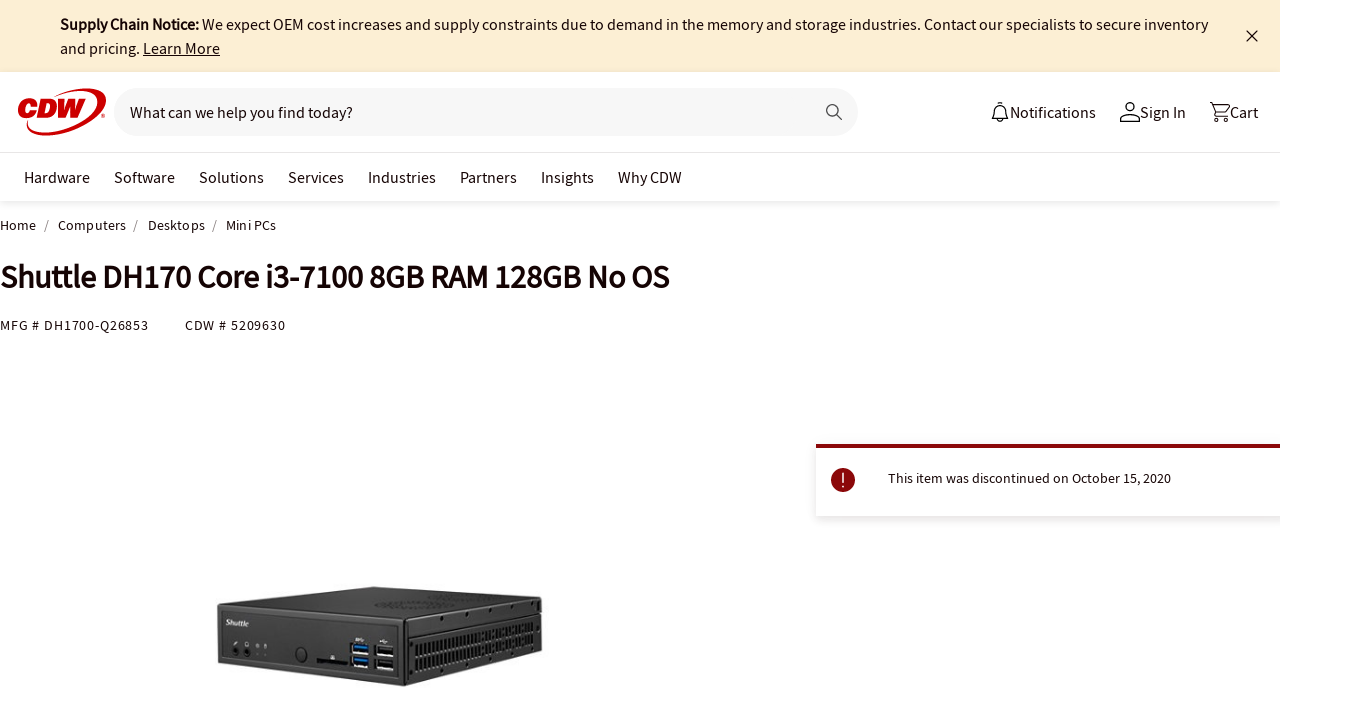

--- FILE ---
content_type: text/html;charset=utf-8
request_url: https://www.cdw.com/content/cdw/en/caas/globalheader/non-pid-flyout-top.caas.html
body_size: 1455
content:



<script>
// akam-sw.js install script version 1.3.6
"serviceWorker"in navigator&&"find"in[]&&function(){var e=new Promise(function(e){"complete"===document.readyState||!1?e():(window.addEventListener("load",function(){e()}),setTimeout(function(){"complete"!==document.readyState&&e()},1e4))}),n=window.akamServiceWorkerInvoked,r="1.3.6";if(n)aka3pmLog("akam-setup already invoked");else{window.akamServiceWorkerInvoked=!0,window.aka3pmLog=function(){window.akamServiceWorkerDebug&&console.log.apply(console,arguments)};function o(e){(window.BOOMR_mq=window.BOOMR_mq||[]).push(["addVar",{"sm.sw.s":e,"sm.sw.v":r}])}var i="/akam-sw.js",a=new Map;navigator.serviceWorker.addEventListener("message",function(e){var n,r,o=e.data;if(o.isAka3pm)if(o.command){var i=(n=o.command,(r=a.get(n))&&r.length>0?r.shift():null);i&&i(e.data.response)}else if(o.commandToClient)switch(o.commandToClient){case"enableDebug":window.akamServiceWorkerDebug||(window.akamServiceWorkerDebug=!0,aka3pmLog("Setup script debug enabled via service worker message"),v());break;case"boomerangMQ":o.payload&&(window.BOOMR_mq=window.BOOMR_mq||[]).push(o.payload)}aka3pmLog("akam-sw message: "+JSON.stringify(e.data))});var t=function(e){return new Promise(function(n){var r,o;r=e.command,o=n,a.has(r)||a.set(r,[]),a.get(r).push(o),navigator.serviceWorker.controller&&(e.isAka3pm=!0,navigator.serviceWorker.controller.postMessage(e))})},c=function(e){return t({command:"navTiming",navTiming:e})},s=null,m={},d=function(){var e=i;return s&&(e+="?othersw="+encodeURIComponent(s)),function(e,n){return new Promise(function(r,i){aka3pmLog("Registering service worker with URL: "+e),navigator.serviceWorker.register(e,n).then(function(e){aka3pmLog("ServiceWorker registration successful with scope: ",e.scope),r(e),o(1)}).catch(function(e){aka3pmLog("ServiceWorker registration failed: ",e),o(0),i(e)})})}(e,m)},g=navigator.serviceWorker.__proto__.register;if(navigator.serviceWorker.__proto__.register=function(n,r){return n.includes(i)?g.call(this,n,r):(aka3pmLog("Overriding registration of service worker for: "+n),s=new URL(n,window.location.href),m=r,navigator.serviceWorker.controller?new Promise(function(n,r){var o=navigator.serviceWorker.controller.scriptURL;if(o.includes(i)){var a=encodeURIComponent(s);o.includes(a)?(aka3pmLog("Cancelling registration as we already integrate other SW: "+s),navigator.serviceWorker.getRegistration().then(function(e){n(e)})):e.then(function(){aka3pmLog("Unregistering existing 3pm service worker"),navigator.serviceWorker.getRegistration().then(function(e){e.unregister().then(function(){return d()}).then(function(e){n(e)}).catch(function(e){r(e)})})})}else aka3pmLog("Cancelling registration as we already have akam-sw.js installed"),navigator.serviceWorker.getRegistration().then(function(e){n(e)})}):g.call(this,n,r))},navigator.serviceWorker.controller){var u=navigator.serviceWorker.controller.scriptURL;u.includes("/akam-sw.js")||u.includes("/akam-sw-preprod.js")||u.includes("/threepm-sw.js")||(aka3pmLog("Detected existing service worker. Removing and re-adding inside akam-sw.js"),s=new URL(u,window.location.href),e.then(function(){navigator.serviceWorker.getRegistration().then(function(e){m={scope:e.scope},e.unregister(),d()})}))}else e.then(function(){window.akamServiceWorkerPreprod&&(i="/akam-sw-preprod.js"),d()});if(window.performance){var w=window.performance.timing,l=w.responseEnd-w.responseStart;c(l)}e.then(function(){t({command:"pageLoad"})});var k=!1;function v(){window.akamServiceWorkerDebug&&!k&&(k=!0,aka3pmLog("Initializing debug functions at window scope"),window.aka3pmInjectSwPolicy=function(e){return t({command:"updatePolicy",policy:e})},window.aka3pmDisableInjectedPolicy=function(){return t({command:"disableInjectedPolicy"})},window.aka3pmDeleteInjectedPolicy=function(){return t({command:"deleteInjectedPolicy"})},window.aka3pmGetStateAsync=function(){return t({command:"getState"})},window.aka3pmDumpState=function(){aka3pmGetStateAsync().then(function(e){aka3pmLog(JSON.stringify(e,null,"\t"))})},window.aka3pmInjectTiming=function(e){return c(e)},window.aka3pmUpdatePolicyFromNetwork=function(){return t({command:"pullPolicyFromNetwork"})})}v()}}();</script>
<script type="text/javascript">
    if (typeof fiftyPercentScrollTrigger === 'undefined') {
        var fiftyPercentScrollTrigger = "";
    }
	if (typeof designVersion === 'undefined') {
		var designVersion = "a/";
		if (typeof window.CdwCms !== 'undefined') {
			if (window.CdwCms.settings.designVersion === "B") {
				designVersion = "b/";
			}
		}
	}
	if (typeof caasScriptList === 'undefined') { var caasScriptList = []; }
	if (typeof caasStylesList === 'undefined') { var caasStylesList = []; }
</script>

<script type="text/javascript">
	var mobileMenuRootUrl = "https:\/\/m.cdw.com";
	if (!window.baseApiRootUrl) {
		Object.defineProperty(window, 'baseApiRootUrl', {
			value: "https:\/\/www.cdw.com",
			writable: false,
			configurable: false,
			enumerable: true
		})
	}
	var cartAPIRootUrl = "https:\/\/www.cdw.com\/cart\/summary";
</script>
<script type="text/javascript">
	(function () {
		var aemFedStyles = document.createElement("link");
		aemFedStyles.type = "text/css";
		aemFedStyles.rel = "stylesheet";
		aemFedStyles.href = "\/aem\/10.122\/dist\/styles/" +
			designVersion + "atomic\u002Dheader\u002Dflyouts\u002Dcaas.css";
		if (caasStylesList.indexOf("atomic\u002Dheader\u002Dflyouts\u002Dcaas") === -1) {
			if (document.getElementsByClassName('container')[0] != undefined) {
				document.getElementsByClassName('container')[0].prepend(aemFedStyles);
			} else {
				document.head.appendChild(aemFedStyles);
			}
			caasStylesList.push("atomic\u002Dheader\u002Dflyouts\u002Dcaas");
		}
	})();
</script>





<div class="aem-content aem-flyout">
     


<div class="aem-Grid aem-Grid--12 aem-Grid--default--12 ">
    
    <div class="container responsivegrid aem-GridColumn aem-GridColumn--default--12">

    
    
    
    <div id="container-736e12e006" class="cmp-container">
        
        <div class="cdwgridlayout">




<div class="grid-container  grid-background-normal grid-row-normal grid-background-image non-pid-flyout-top " id="cdwcmp_id844813366e9f17081aa96e49c2834ce436b1fbed4cb758ee1edb4e2e26617a78" tabindex="-1" style="background-color: #FCF9F9; background-size: cover; background-position: 50%;" data-background-image="false">
    <style>
        #cdwcmp_id844813366e9f17081aa96e49c2834ce436b1fbed4cb758ee1edb4e2e26617a78 {
            --aem-grid-padding: 40px 24px;
            --aem-grid-mobile-padding: 40px 24px;
            --aem-grid-margin: 0px;
            --aem-grid-mobile-margin: 0px;
            --aem-grid-background: none;
            --aem-grid-tablet-background: none;
            --aem-grid-mobile-background: none;
        }
    </style>

    

    <div class="grid-row">
		<div class="grid-row-inner grid-gutter-0">
		
            <div class="grid-column grid-column-12 grid-width-12 grid-offset-0 grid-column-mobile-12 grid-offset-mobile-0 grid-column-tablet-12 grid-offset-tablet-0">
                <div class="grid-column-inner">
                    <div class="cdwimageatom section"><div class="image-atom  -center     scene7" style="margin: 0px 0px 16px;">
    
        <img class="cq-dd-image  -object-fit-contain" alt="Ruby Logo" src="//webobjects2.cdw.com/is/image/CDW/rubi-rgb-logo?$transparent$" style="width: 110px; height: 32px;"/>

        

        
    
</div>



    
</div>
<div class="cdwbuttonatom section">




<div class="button-lockup -center " id="cdwcmp_id5a1968e2219aeac183ba73cb1c2d343602b9ba03b2f484960d73022aa46ab8d5">
    <a href="/account/logon?target=%252f" style="margin: 0;" aria-label="Sign In" target="_self" onclick="CdwTagMan.createElementPageTag(window.cdwTagManagementData.page_name,&#39;cdwbuttonatom|Create Account Bubble | Create Account-CTA|&#39;)" class="button button-primary-white  button-size-32px">Sign In</a>
</div>
<script type="text/javascript">
    (function() {
        const signInButton = document.getElementById("cdwcmp_id5a1968e2219aeac183ba73cb1c2d343602b9ba03b2f484960d73022aa46ab8d5");
        const aLink = signInButton.querySelectorAll("a");

        const url = new URL(window.location.href);
        const encodedPathname = encodeURIComponent(url.pathname);
        const encodedParams = encodeURIComponent(url.search);
        aLink.forEach(function(elem) {
            elem.setAttribute("href", "/account/logon?target=" + encodedPathname + encodedParams);
        })
    })()
</script>



    

</div>
<div class="cdwcustomstyles section"><!-- Component to write custom CSS or CSS overrides -->

<style>.non-pid-flyout-top a.button {
    font-size: 20px !important;
    line-height: 24px  !important;
    padding: 20px 24px  !important;
    width: 100% !important;
border: 2px solid #150404 !important;
outline: none !important;
font-weight: 600 !important;
}

.non-pid-flyout-top a.button:hover {
border: 2px solid #504343 !important;
color: #504343 !important;
outline: none !important;
}

#gh-header-upper #gh-sign-in-flyout {
    border-radius: 0;
    background-color: transparent;
    width: 374px;
}

#gh-header-upper #gh-sign-in-flyout #top-section {
    padding: 0;
}

#gh-header-upper #gh-sign-in-flyout #bottom-section {
    padding: 196px 0 0 0;
}

#gh-header-upper #gh-sign-in-flyout .cdwgridlayout .grid-container .grid-row {
    padding: 0;
}

#gh-header .non-pid-flyout {
    border-radius: 0 0 16px 16px;
    background-color: #fff;
}

#gh-header .non-pid-flyout .large-p a {
    font-size: 16px;
}

</style></div>


				</div>
            </div>
        
		</div>
    </div>

    
    

</div>

</div>

        
    </div>

</div>

    
</div>

</div>


--- FILE ---
content_type: text/javascript; charset=UTF-8
request_url: https://cdw.needle.com/pload?v=10126B&cid=1769441376832&cids=2&ts=1769441376850&pcount=24&pdata=title%3DShuttle%2520DH170%2520Core%2520i3-7100%25208GB%2520RAM%2520128GB%2520No%2520OS%2520-%2520DH1700-Q26853%2520-%2520Mini%2520PCs%2520-%2520CDW.com%26url%3Dhttps%253A%252F%252Fwww.cdw.com%252Fproduct%252Fshuttle-dh170-core-i3-7100-8gb-ram-128gb-no-os%252F5209630%26wn%3D376850%26ls%3D1%26ExternalNetwork%3Dtrue%26productId%3D5209630%26categoryId%3DComputers%257CDesktops%257CMini%2520PCs%26productPrice%3D0%26inviteContext%3DComputers%26setBrand%3DShuttle%26PersistentId%3D%26CustomerSeq%3D%26EAccountUserEmailAddressSeq%3D%26ContactSeq%3D%26CustomerType%3D%26EAccountUserSeq%3D%26RecentOrderFlag%3D%26MSEnrolled%3D%26BrandDescription%3D%26MembershipPrintingSolution%3D%26MembershipShippingQualifier%3D%26MarketingEntitySegmentLevel3Description%3D%26MarketingEntitySegmentLevel2Description%3D%26lz%3DNA
body_size: 99
content:
Needle.setCookie('needleopt','Saant0-bots',3600);Needle.np="N190d1769441376832000110081d2c486081d2c486000000000000000000000000000000000";Needle.setCookie("needlepin",Needle.np,15552000);

--- FILE ---
content_type: application/x-javascript;charset=utf-8
request_url: https://smetrics.cdw.com/id?d_visid_ver=5.2.0&d_fieldgroup=A&mcorgid=6B61EE6A54FA17010A4C98A7%40AdobeOrg&mid=89589496899506419156596777612353047098&ts=1769441374869
body_size: -115
content:
{"mid":"89589496899506419156596777612353047098"}

--- FILE ---
content_type: text/javascript;charset=UTF-8
request_url: https://webobjects2.cdw.com/is/image/CDW/5209630_IS?req=set,json&handler=cbImageGallery1769441375267&callback=cbImageGallery1769441375267&_=1769441372710
body_size: -119
content:
/*jsonp*/cbImageGallery1769441375267({"set":{"pv":"1.0","type":"img_set","n":"CDW/5209630_IS","item":[{"i":{"n":"CDW/5209630"},"s":{"n":"CDW/5209630"},"dx":"600","dy":"500","iv":"x4NQ51"},{"i":{"n":"CDW/5209630a"},"s":{"n":"CDW/5209630a"},"dx":"600","dy":"500","iv":"kkQQ91"},{"i":{"n":"CDW/5209630b"},"s":{"n":"CDW/5209630b"},"dx":"600","dy":"500","iv":"TogQh2"},{"i":{"n":"CDW/5209630c"},"s":{"n":"CDW/5209630c"},"dx":"600","dy":"500","iv":"z2tQd2"}]}},"");